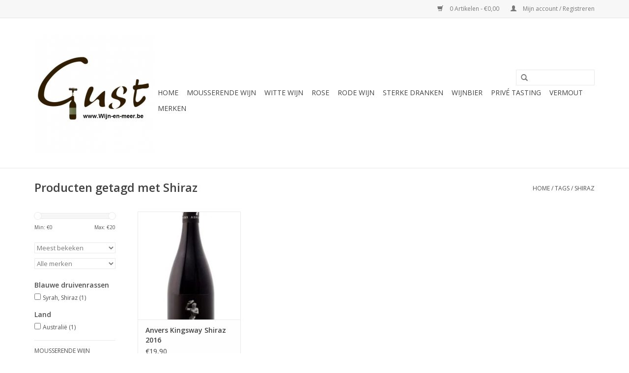

--- FILE ---
content_type: text/html;charset=utf-8
request_url: https://www.wijn-en-meer.be/tags/shiraz/
body_size: 5248
content:
<!DOCTYPE html>
<html lang="nl">
  <head>
    <meta charset="utf-8"/>
<!-- [START] 'blocks/head.rain' -->
<!--

  (c) 2008-2026 Lightspeed Netherlands B.V.
  http://www.lightspeedhq.com
  Generated: 21-01-2026 @ 13:42:24

-->
<link rel="canonical" href="https://www.wijn-en-meer.be/tags/shiraz/"/>
<link rel="alternate" href="https://www.wijn-en-meer.be/index.rss" type="application/rss+xml" title="Nieuwe producten"/>
<meta name="robots" content="noodp,noydir"/>
<meta property="og:url" content="https://www.wijn-en-meer.be/tags/shiraz/?source=facebook"/>
<meta property="og:site_name" content="Bvba GustWijnen-meer.be"/>
<meta property="og:title" content="Shiraz"/>
<!--[if lt IE 9]>
<script src="https://cdn.webshopapp.com/assets/html5shiv.js?2025-02-20"></script>
<![endif]-->
<!-- [END] 'blocks/head.rain' -->
    <title>Shiraz - Bvba GustWijnen-meer.be</title>
    <meta name="description" content="" />
    <meta name="keywords" content="Shiraz" />
    <meta http-equiv="X-UA-Compatible" content="IE=edge,chrome=1">
    <meta name="viewport" content="width=device-width, initial-scale=1.0">
    <meta name="apple-mobile-web-app-capable" content="yes">
    <meta name="apple-mobile-web-app-status-bar-style" content="black">
    <meta property="fb:app_id" content="966242223397117"/>


    <link rel="shortcut icon" href="https://cdn.webshopapp.com/shops/220631/themes/18446/assets/favicon.ico?20220115184542" type="image/x-icon" />
    <link href='//fonts.googleapis.com/css?family=Open%20Sans:400,300,600' rel='stylesheet' type='text/css'>
    <link href='//fonts.googleapis.com/css?family=Open%20Sans:400,300,600' rel='stylesheet' type='text/css'>
    <link rel="shortcut icon" href="https://cdn.webshopapp.com/shops/220631/themes/18446/assets/favicon.ico?20220115184542" type="image/x-icon" /> 
    <link rel="stylesheet" href="https://cdn.webshopapp.com/shops/220631/themes/18446/assets/bootstrap.css?20220115184817" />
    <link rel="stylesheet" href="https://cdn.webshopapp.com/shops/220631/themes/18446/assets/style.css?20220115184817" />    
    <link rel="stylesheet" href="https://cdn.webshopapp.com/shops/220631/themes/18446/assets/settings.css?20220115184817" />  
    <link rel="stylesheet" href="https://cdn.webshopapp.com/assets/gui-2-0.css?2025-02-20" />
    <link rel="stylesheet" href="https://cdn.webshopapp.com/assets/gui-responsive-2-0.css?2025-02-20" />   
    <link rel="stylesheet" href="https://cdn.webshopapp.com/shops/220631/themes/18446/assets/custom.css?20220115184817" />
    <script src="https://cdn.webshopapp.com/assets/jquery-1-9-1.js?2025-02-20"></script>
    <script src="https://cdn.webshopapp.com/assets/jquery-ui-1-10-1.js?2025-02-20"></script>
   
    <script type="text/javascript" src="https://cdn.webshopapp.com/shops/220631/themes/18446/assets/global.js?20220115184817"></script>

    <script type="text/javascript" src="https://cdn.webshopapp.com/shops/220631/themes/18446/assets/jcarousel.js?20220115184817"></script>
    <script type="text/javascript" src="https://cdn.webshopapp.com/assets/gui.js?2025-02-20"></script>
    <script type="text/javascript" src="https://cdn.webshopapp.com/assets/gui-responsive-2-0.js?2025-02-20"></script>
        
    <!--[if lt IE 9]>
    <link rel="stylesheet" href="https://cdn.webshopapp.com/shops/220631/themes/18446/assets/style-ie.css?20220115184817" />
    <![endif]-->
  </head>
  <body>  
    <header>
      <div class="topnav">
        <div class="container">
                    <div class="right">
            <a href="https://www.wijn-en-meer.be/cart/" title="Winkelwagen" class="cart"> 
              <span class="glyphicon glyphicon-shopping-cart"></span>
              0 Artikelen - €0,00
            </a>
            <a href="https://www.wijn-en-meer.be/account/" title="Mijn account" class="my-account">
              <span class="glyphicon glyphicon-user"></span>
                            Mijn account / Registreren
                          </a>
          </div>
        </div>
      </div>
      <div class="navigation container">
        <div class="align">
          <ul class="burger">
            <img src="https://cdn.webshopapp.com/shops/220631/themes/18446/assets/hamburger.png?20220115184817" width="32" height="32" alt="Menu">
          </ul>
          <div class="vertical logo">
            <a href="https://www.wijn-en-meer.be/" title="Bvba GustWijnen-meer.be">
              <img src="https://cdn.webshopapp.com/shops/220631/themes/18446/assets/logo.png?20220115184542" alt="Bvba GustWijnen-meer.be" />
            </a>
          </div>
          <nav class="nonbounce desktop vertical">
            <form action="https://www.wijn-en-meer.be/search/" method="get" id="formSearch">
              <input type="text" name="q" autocomplete="off"  value=""/>
              <span onclick="$('#formSearch').submit();" title="Zoeken" class="glyphicon glyphicon-search"></span>
            </form>            
            <ul>
              <li class="item home ">
                <a class="itemLink" href="https://www.wijn-en-meer.be/">Home</a>
              </li>
                            <li class="item sub">
                <a class="itemLink" href="https://www.wijn-en-meer.be/mousserende-wijn/" title="Mousserende wijn">Mousserende wijn</a>
                                <span class="glyphicon glyphicon-play"></span>
                <ul class="subnav">
                                    <li class="subitem">
                    <a class="subitemLink" href="https://www.wijn-en-meer.be/mousserende-wijn/champagne/" title="Champagne">Champagne</a>
                                      </li>
                                    <li class="subitem">
                    <a class="subitemLink" href="https://www.wijn-en-meer.be/mousserende-wijn/cava/" title="Cava">Cava</a>
                                      </li>
                                    <li class="subitem">
                    <a class="subitemLink" href="https://www.wijn-en-meer.be/mousserende-wijn/duitsland/" title="Duitsland">Duitsland</a>
                                      </li>
                                    <li class="subitem">
                    <a class="subitemLink" href="https://www.wijn-en-meer.be/mousserende-wijn/prosecco/" title="Prosecco">Prosecco</a>
                                      </li>
                                  </ul>
                              </li>
                            <li class="item sub">
                <a class="itemLink" href="https://www.wijn-en-meer.be/witte-wijn/" title="Witte wijn">Witte wijn</a>
                                <span class="glyphicon glyphicon-play"></span>
                <ul class="subnav">
                                    <li class="subitem">
                    <a class="subitemLink" href="https://www.wijn-en-meer.be/witte-wijn/verenigde-staten/" title="Verenigde Staten">Verenigde Staten</a>
                                      </li>
                                    <li class="subitem">
                    <a class="subitemLink" href="https://www.wijn-en-meer.be/witte-wijn/nieuw-zeeland/" title="Nieuw Zeeland">Nieuw Zeeland</a>
                                      </li>
                                    <li class="subitem">
                    <a class="subitemLink" href="https://www.wijn-en-meer.be/witte-wijn/italie/" title="Italie">Italie</a>
                                      </li>
                                    <li class="subitem">
                    <a class="subitemLink" href="https://www.wijn-en-meer.be/witte-wijn/australie/" title="Australie">Australie</a>
                                      </li>
                                    <li class="subitem">
                    <a class="subitemLink" href="https://www.wijn-en-meer.be/witte-wijn/argentinie/" title="Argentinie">Argentinie</a>
                                      </li>
                                    <li class="subitem">
                    <a class="subitemLink" href="https://www.wijn-en-meer.be/witte-wijn/frankrijk/" title="Frankrijk">Frankrijk</a>
                                      </li>
                                    <li class="subitem">
                    <a class="subitemLink" href="https://www.wijn-en-meer.be/witte-wijn/chili/" title="Chili">Chili</a>
                                      </li>
                                    <li class="subitem">
                    <a class="subitemLink" href="https://www.wijn-en-meer.be/witte-wijn/portugal/" title="Portugal">Portugal</a>
                                      </li>
                                    <li class="subitem">
                    <a class="subitemLink" href="https://www.wijn-en-meer.be/witte-wijn/zuid-afrika/" title="Zuid Afrika">Zuid Afrika</a>
                                      </li>
                                    <li class="subitem">
                    <a class="subitemLink" href="https://www.wijn-en-meer.be/witte-wijn/spanje/" title="Spanje">Spanje</a>
                                      </li>
                                    <li class="subitem">
                    <a class="subitemLink" href="https://www.wijn-en-meer.be/witte-wijn/uruguay/" title="Uruguay">Uruguay</a>
                                      </li>
                                    <li class="subitem">
                    <a class="subitemLink" href="https://www.wijn-en-meer.be/witte-wijn/duitsland/" title="Duitsland">Duitsland</a>
                                      </li>
                                    <li class="subitem">
                    <a class="subitemLink" href="https://www.wijn-en-meer.be/witte-wijn/belgie/" title="Belgie">Belgie</a>
                                      </li>
                                  </ul>
                              </li>
                            <li class="item">
                <a class="itemLink" href="https://www.wijn-en-meer.be/rose/" title="Rose">Rose</a>
                              </li>
                            <li class="item sub">
                <a class="itemLink" href="https://www.wijn-en-meer.be/rode-wijn/" title="Rode wijn">Rode wijn</a>
                                <span class="glyphicon glyphicon-play"></span>
                <ul class="subnav">
                                    <li class="subitem">
                    <a class="subitemLink" href="https://www.wijn-en-meer.be/rode-wijn/frankrijk/" title="Frankrijk">Frankrijk</a>
                                      </li>
                                    <li class="subitem">
                    <a class="subitemLink" href="https://www.wijn-en-meer.be/rode-wijn/chili/" title="Chili">Chili</a>
                                      </li>
                                    <li class="subitem">
                    <a class="subitemLink" href="https://www.wijn-en-meer.be/rode-wijn/argentinie/" title="Argentinie">Argentinie</a>
                                      </li>
                                    <li class="subitem">
                    <a class="subitemLink" href="https://www.wijn-en-meer.be/rode-wijn/zuid-afrika/" title="Zuid-Afrika">Zuid-Afrika</a>
                                      </li>
                                    <li class="subitem">
                    <a class="subitemLink" href="https://www.wijn-en-meer.be/rode-wijn/spanje/" title="Spanje">Spanje</a>
                                      </li>
                                    <li class="subitem">
                    <a class="subitemLink" href="https://www.wijn-en-meer.be/rode-wijn/verenigde-staten/" title="Verenigde Staten">Verenigde Staten</a>
                                      </li>
                                    <li class="subitem">
                    <a class="subitemLink" href="https://www.wijn-en-meer.be/rode-wijn/portugal/" title="Portugal">Portugal</a>
                                      </li>
                                    <li class="subitem">
                    <a class="subitemLink" href="https://www.wijn-en-meer.be/rode-wijn/australie/" title="Australie">Australie</a>
                                      </li>
                                    <li class="subitem">
                    <a class="subitemLink" href="https://www.wijn-en-meer.be/rode-wijn/nieuw-zeeland/" title="Nieuw Zeeland">Nieuw Zeeland</a>
                                      </li>
                                    <li class="subitem">
                    <a class="subitemLink" href="https://www.wijn-en-meer.be/rode-wijn/italie/" title="Italie">Italie</a>
                                      </li>
                                    <li class="subitem">
                    <a class="subitemLink" href="https://www.wijn-en-meer.be/rode-wijn/duitsland/" title="Duitsland">Duitsland</a>
                                      </li>
                                  </ul>
                              </li>
                            <li class="item sub">
                <a class="itemLink" href="https://www.wijn-en-meer.be/sterke-dranken/" title="Sterke Dranken">Sterke Dranken</a>
                                <span class="glyphicon glyphicon-play"></span>
                <ul class="subnav">
                                    <li class="subitem">
                    <a class="subitemLink" href="https://www.wijn-en-meer.be/sterke-dranken/whisky/" title="Whisky">Whisky</a>
                                        <ul class="subnav">
                                            <li class="subitem">
                        <a class="subitemLink" href="https://www.wijn-en-meer.be/sterke-dranken/whisky/single-malt/" title="Single Malt">Single Malt</a>
                      </li>
                                            <li class="subitem">
                        <a class="subitemLink" href="https://www.wijn-en-meer.be/sterke-dranken/whisky/blended/" title="Blended">Blended</a>
                      </li>
                                          </ul>
                                      </li>
                                    <li class="subitem">
                    <a class="subitemLink" href="https://www.wijn-en-meer.be/sterke-dranken/gin/" title="Gin">Gin</a>
                                        <ul class="subnav">
                                            <li class="subitem">
                        <a class="subitemLink" href="https://www.wijn-en-meer.be/sterke-dranken/gin/florale-gin/" title="Florale Gin">Florale Gin</a>
                      </li>
                                            <li class="subitem">
                        <a class="subitemLink" href="https://www.wijn-en-meer.be/sterke-dranken/gin/tonic/" title="Tonic">Tonic</a>
                      </li>
                                            <li class="subitem">
                        <a class="subitemLink" href="https://www.wijn-en-meer.be/sterke-dranken/gin/kruidige-gin/" title="Kruidige Gin">Kruidige Gin</a>
                      </li>
                                            <li class="subitem">
                        <a class="subitemLink" href="https://www.wijn-en-meer.be/sterke-dranken/gin/citrus-gin/" title="Citrus Gin">Citrus Gin</a>
                      </li>
                                            <li class="subitem">
                        <a class="subitemLink" href="https://www.wijn-en-meer.be/sterke-dranken/gin/zoete-gin/" title="Zoete Gin">Zoete Gin</a>
                      </li>
                                          </ul>
                                      </li>
                                    <li class="subitem">
                    <a class="subitemLink" href="https://www.wijn-en-meer.be/sterke-dranken/rum/" title="Rum">Rum</a>
                                        <ul class="subnav">
                                            <li class="subitem">
                        <a class="subitemLink" href="https://www.wijn-en-meer.be/sterke-dranken/rum/witte-rum/" title="Witte Rum">Witte Rum</a>
                      </li>
                                            <li class="subitem">
                        <a class="subitemLink" href="https://www.wijn-en-meer.be/sterke-dranken/rum/donkere-rum/" title="Donkere Rum">Donkere Rum</a>
                      </li>
                                          </ul>
                                      </li>
                                    <li class="subitem">
                    <a class="subitemLink" href="https://www.wijn-en-meer.be/sterke-dranken/calvados/" title="Calvados">Calvados</a>
                                      </li>
                                    <li class="subitem">
                    <a class="subitemLink" href="https://www.wijn-en-meer.be/sterke-dranken/vodka/" title="Vodka">Vodka</a>
                                      </li>
                                    <li class="subitem">
                    <a class="subitemLink" href="https://www.wijn-en-meer.be/sterke-dranken/absinth/" title="Absinth">Absinth</a>
                                      </li>
                                    <li class="subitem">
                    <a class="subitemLink" href="https://www.wijn-en-meer.be/sterke-dranken/cognac/" title="Cognac">Cognac</a>
                                      </li>
                                    <li class="subitem">
                    <a class="subitemLink" href="https://www.wijn-en-meer.be/sterke-dranken/cachaca/" title="Cachaca">Cachaca</a>
                                      </li>
                                    <li class="subitem">
                    <a class="subitemLink" href="https://www.wijn-en-meer.be/sterke-dranken/amaretto/" title="Amaretto">Amaretto</a>
                                      </li>
                                    <li class="subitem">
                    <a class="subitemLink" href="https://www.wijn-en-meer.be/sterke-dranken/porto/" title="Porto">Porto</a>
                                      </li>
                                    <li class="subitem">
                    <a class="subitemLink" href="https://www.wijn-en-meer.be/sterke-dranken/grappa/" title="Grappa">Grappa</a>
                                      </li>
                                  </ul>
                              </li>
                            <li class="item">
                <a class="itemLink" href="https://www.wijn-en-meer.be/wijnbier/" title="Wijnbier">Wijnbier</a>
                              </li>
                            <li class="item">
                <a class="itemLink" href="https://www.wijn-en-meer.be/prive-tasting/" title="Privé tasting">Privé tasting</a>
                              </li>
                            <li class="item">
                <a class="itemLink" href="https://www.wijn-en-meer.be/vermout/" title="Vermout">Vermout</a>
                              </li>
                                                                      <li class="item"><a class="itemLink" href="https://www.wijn-en-meer.be/brands/" title="Merken">Merken</a></li>
                                        </ul>
            <span class="glyphicon glyphicon-remove"></span>  
          </nav>
        </div>
      </div>
    </header>
    
    <div class="wrapper">
      <div class="container content">
                <div class="page-title row">
  <div class="col-sm-6 col-md-6">
    <h1>Producten getagd met Shiraz</h1>
  </div>
  <div class="col-sm-6 col-md-6 breadcrumbs text-right">
    <a href="https://www.wijn-en-meer.be/" title="Home">Home</a>
    
        / <a href="https://www.wijn-en-meer.be/tags/">Tags</a>
        / <a href="https://www.wijn-en-meer.be/tags/shiraz/">Shiraz</a>
      </div>  
  </div>
<div class="products row">
  <div class="col-md-2 sidebar">
    <div class="sort">
      <form action="https://www.wijn-en-meer.be/tags/shiraz/" method="get" id="filter_form">
        <input type="hidden" name="mode" value="grid" id="filter_form_mode" />
        <input type="hidden" name="limit" value="12" id="filter_form_limit" />
        <input type="hidden" name="sort" value="popular" id="filter_form_sort" />
        <input type="hidden" name="max" value="20" id="filter_form_max" />
        <input type="hidden" name="min" value="0" id="filter_form_min" />
        
        <div class="price-filter">
          <div class="sidebar-filter-slider">
            <div id="collection-filter-price"></div>
          </div>
          <div class="price-filter-range clear">
            <div class="min">Min: €<span>0</span></div>
            <div class="max">Max: €<span>20</span></div>
          </div>
        </div>
        
        <select name="sort" onchange="$('#formSortModeLimit').submit();">
                    <option value="popular" selected="selected">Meest bekeken</option>
                    <option value="newest">Nieuwste producten</option>
                    <option value="lowest">Laagste prijs</option>
                    <option value="highest">Hoogste prijs</option>
                    <option value="asc">Naam oplopend</option>
                    <option value="desc">Naam aflopend</option>
                  </select>        
                <select name="brand">
                    <option value="0" selected="selected">Alle merken</option>
                    <option value="1665509">Anvers Wines</option>
                  </select>
                        <strong>Blauwe druivenrassen</strong>
                <div class="sidebar-filter-item clearfix">
          <input id="filter_453473" type="checkbox" name="filter[]" value="453473"  />
          <label for="filter_453473">Syrah, Shiraz <span>(1)</span></label>
        </div>
                        <strong>Land</strong>
                <div class="sidebar-filter-item clearfix">
          <input id="filter_453401" type="checkbox" name="filter[]" value="453401"  />
          <label for="filter_453401">Australië <span>(1)</span></label>
        </div>
                      </form>
    </div>
    
<ul>
        <li class="item"><span class="arrow"></span><a href="https://www.wijn-en-meer.be/mousserende-wijn/" class="itemLink" title="Mousserende wijn">Mousserende wijn </a>
            </li>
           <li class="item"><span class="arrow"></span><a href="https://www.wijn-en-meer.be/witte-wijn/" class="itemLink" title="Witte wijn">Witte wijn </a>
            </li>
           <li class="item"><span class="arrow"></span><a href="https://www.wijn-en-meer.be/rose/" class="itemLink" title="Rose">Rose </a>
            </li>
           <li class="item"><span class="arrow"></span><a href="https://www.wijn-en-meer.be/rode-wijn/" class="itemLink" title="Rode wijn">Rode wijn </a>
            </li>
           <li class="item"><span class="arrow"></span><a href="https://www.wijn-en-meer.be/sterke-dranken/" class="itemLink" title="Sterke Dranken">Sterke Dranken </a>
            </li>
           <li class="item"><span class="arrow"></span><a href="https://www.wijn-en-meer.be/wijnbier/" class="itemLink" title="Wijnbier">Wijnbier </a>
            </li>
           <li class="item"><span class="arrow"></span><a href="https://www.wijn-en-meer.be/prive-tasting/" class="itemLink" title="Privé tasting">Privé tasting</a>
            </li>
           <li class="item"><span class="arrow"></span><a href="https://www.wijn-en-meer.be/vermout/" class="itemLink" title="Vermout">Vermout </a>
            </li>
        </ul>
      </div>
  <div class="col-sm-12 col-md-10">
        <div class="product col-xs-6 col-sm-3 col-md-3">
  <div class="image-wrap">
    <a href="https://www.wijn-en-meer.be/copy-of-anvers-razerback-road.html" title="Anvers Wines Anvers Kingsway Shiraz 2016">
      
           
                  <img src="https://cdn.webshopapp.com/shops/220631/files/240432536/262x276x1/anvers-wines-anvers-kingsway-shiraz-2016.jpg" width="262" height="276" alt="Anvers Wines Anvers Kingsway Shiraz 2016" title="Anvers Wines Anvers Kingsway Shiraz 2016" />
                </a>
    
    <div class="description text-center">
      <a href="https://www.wijn-en-meer.be/copy-of-anvers-razerback-road.html" title="Anvers Wines Anvers Kingsway Shiraz 2016">
                <div class="text">
                    Wayne Keoghan en zijn team van Anvers zetten hun schouders onder de missie om een uitzonderlijke shiraz te maken die de kwaliteit van de geroemde Adelaide Hills Shiraz nog overstijgt. Geen sinecure, maar moeilijk gaat ook en  de inspanningen resulteerden
                  </div>
      </a>
      <a href="https://www.wijn-en-meer.be/cart/add/135576386/" class="cart">Toevoegen aan winkelwagen</a>
    </div>
  </div>
  
  <div class="info">
    <a href="https://www.wijn-en-meer.be/copy-of-anvers-razerback-road.html" title="Anvers Wines Anvers Kingsway Shiraz 2016" class="title">
        Anvers Kingsway Shiraz 2016     </a>
    
    <div class="left">      
      
    
    €19,90
          
   </div>
       
   
     </div>
</div>

     
      
  </div>
</div>



<script type="text/javascript">
  $(function(){
    $('#filter_form input, #filter_form select').change(function(){
      $(this).closest('form').submit();
    });
    
    $("#collection-filter-price").slider({
      range: true,
      min: 0,
      max: 20,
      values: [0, 20],
      step: 1,
      slide: function( event, ui){
    $('.sidebar-filter-range .min span').html(ui.values[0]);
    $('.sidebar-filter-range .max span').html(ui.values[1]);
    
    $('#filter_form_min').val(ui.values[0]);
    $('#filter_form_max').val(ui.values[1]);
  },
    stop: function(event, ui){
    $('#filter_form').submit();
  }
    });
  });
</script>      </div>
      
      <footer>
        <hr class="full-width" />
        <div class="container">
          <div class="social row">
                        <div class="newsletter col-xs-12 col-sm-7 col-md-7">
              <span class="title">Meld je aan voor onze nieuwsbrief:</span>
              <form id="formNewsletter" action="https://www.wijn-en-meer.be/account/newsletter/" method="post">
                <input type="hidden" name="key" value="98dda9b2a1ce5705d1b6a5d151664047" />
                <input type="text" name="email" id="formNewsletterEmail" value="" placeholder="E-mail"/>
                <a class="btn glyphicon glyphicon-send" href="#" onclick="$('#formNewsletter').submit(); return false;" title="Abonneer" ><span>Abonneer</span></a>
              </form>
            </div>
                            <div class="social-media col-xs-12 col-md-12  col-sm-5 col-md-5 text-right">
              <a href="https://www.facebook.com/Gust.bvba" class="social-icon facebook" target="_blank"></a>                            <a href="https://plus.google.com/+GustWijnenmeerHulshout" class="social-icon google" target="_blank"></a>                                                                      
            </div>
                      </div>
          <hr class="full-width" />
          <div class="links row">
            <div class="col-xs-12 col-sm-3 col-md-3">
                <label class="collapse" for="_1">
                  <strong>Klantenservice</strong>
                  <span class="glyphicon glyphicon-chevron-down hidden-sm hidden-md hidden-lg"></span></label>
                    <input class="collapse_input hidden-md hidden-lg hidden-sm" id="_1" type="checkbox">
                    <div class="list">
  
                  <ul class="no-underline no-list-style">
                                                <li><a href="https://www.wijn-en-meer.be/service/about/" title="Over ons" >Over ons</a>
                        </li>
                                                <li><a href="https://www.wijn-en-meer.be/service/general-terms-conditions/" title="Algemene voorwaarden" >Algemene voorwaarden</a>
                        </li>
                                                <li><a href="https://www.wijn-en-meer.be/service/disclaimer/" title="Disclaimer" >Disclaimer</a>
                        </li>
                                                <li><a href="https://www.wijn-en-meer.be/service/privacy-policy/" title="Privacy Policy" >Privacy Policy</a>
                        </li>
                                                <li><a href="https://www.wijn-en-meer.be/service/payment-methods/" title="Betaalmethoden" >Betaalmethoden</a>
                        </li>
                                                <li><a href="https://www.wijn-en-meer.be/service/shipping-returns/" title="Verzenden &amp; retourneren" >Verzenden &amp; retourneren</a>
                        </li>
                                                <li><a href="https://www.wijn-en-meer.be/service/" title="Klantenservice" >Klantenservice</a>
                        </li>
                                                <li><a href="https://www.wijn-en-meer.be/sitemap/" title="Sitemap" >Sitemap</a>
                        </li>
                                            </ul>
                  </div> 
             
            </div>     
       
            
            <div class="col-xs-12 col-sm-3 col-md-3">
          <label class="collapse" for="_2">
                  <strong>Producten</strong>
                  <span class="glyphicon glyphicon-chevron-down hidden-sm hidden-md hidden-lg"></span></label>
                    <input class="collapse_input hidden-md hidden-lg hidden-sm" id="_2" type="checkbox">
                    <div class="list">
              <ul>
                <li><a href="https://www.wijn-en-meer.be/collection/" title="Alle producten">Alle producten</a></li>
                <li><a href="https://www.wijn-en-meer.be/collection/?sort=newest" title="Nieuwe producten">Nieuwe producten</a></li>
                <li><a href="https://www.wijn-en-meer.be/collection/offers/" title="Aanbiedingen">Aanbiedingen</a></li>
                <li><a href="https://www.wijn-en-meer.be/brands/" title="Merken">Merken</a></li>                <li><a href="https://www.wijn-en-meer.be/tags/" title="Tags">Tags</a></li>                <li><a href="https://www.wijn-en-meer.be/index.rss" title="RSS-feed">RSS-feed</a></li>
              </ul>
            </div>
            </div>
            
            <div class="col-xs-12 col-sm-3 col-md-3">
              <label class="collapse" for="_3">
                  <strong>
                                Mijn account
                              </strong>
                  <span class="glyphicon glyphicon-chevron-down hidden-sm hidden-md hidden-lg"></span></label>
                    <input class="collapse_input hidden-md hidden-lg hidden-sm" id="_3" type="checkbox">
                    <div class="list">
            
           
              <ul>
                                <li><a href="https://www.wijn-en-meer.be/account/" title="Registreren">Registreren</a></li>
                                <li><a href="https://www.wijn-en-meer.be/account/orders/" title="Mijn bestellingen">Mijn bestellingen</a></li>
                                <li><a href="https://www.wijn-en-meer.be/account/tickets/" title="Mijn tickets">Mijn tickets</a></li>
                                <li><a href="https://www.wijn-en-meer.be/account/wishlist/" title="Mijn verlanglijst">Mijn verlanglijst</a></li>
                              </ul>
            </div>
            </div>
            <div class="col-xs-12 col-sm-3 col-md-3">
                 <label class="collapse" for="_4">
                  <strong>Gust Wijnen & meer </strong>
                  <span class="glyphicon glyphicon-chevron-down hidden-sm hidden-md hidden-lg"></span></label>
                    <input class="collapse_input hidden-md hidden-lg hidden-sm" id="_4" type="checkbox">
                    <div class="list">
              
              
              
              <span class="contact-description">Koning Leopoldlaan 61 , 2260 Westerlo</span>                            <div class="contact">
                <span class="glyphicon glyphicon-earphone"></span>
                +32 (0) 492.074470
              </div>
                                          <div class="contact">
                <span class="glyphicon glyphicon-envelope"></span>
                <a href="/cdn-cgi/l/email-protection#7d1a080e090a14171318133d1a101c1411531e1210" title="Email"><span class="__cf_email__" data-cfemail="ccabb9bfb8bba5a6a2a9a28caba1ada5a0e2afa3a1">[email&#160;protected]</span></a>
              </div>
                            </div>
              
                                                      </div>
          </div>
          <hr class="full-width" />
        </div>
        <div class="copyright-payment">
          <div class="container">
            <div class="row">
              <div class="copyright col-md-6">
                © Copyright 2026 Bvba GustWijnen-meer.be 
                                - Powered by
                                <a href="https://www.lightspeedhq.be/" title="Lightspeed" target="_blank">Lightspeed</a>
                                                              </div>
              <div class="payments col-md-6 text-right">
                                <a href="https://www.wijn-en-meer.be/service/payment-methods/" title="Betaalmethoden">
                  <img src="https://cdn.webshopapp.com/assets/icon-payment-multisafepay.png?2025-02-20" alt="MultiSafepay" />
                </a>
                                <a href="https://www.wijn-en-meer.be/service/payment-methods/" title="Betaalmethoden">
                  <img src="https://cdn.webshopapp.com/assets/icon-payment-ideal.png?2025-02-20" alt="iDEAL" />
                </a>
                                <a href="https://www.wijn-en-meer.be/service/payment-methods/" title="Betaalmethoden">
                  <img src="https://cdn.webshopapp.com/assets/icon-payment-maestro.png?2025-02-20" alt="Maestro" />
                </a>
                                <a href="https://www.wijn-en-meer.be/service/payment-methods/" title="Betaalmethoden">
                  <img src="https://cdn.webshopapp.com/assets/icon-payment-mistercash.png?2025-02-20" alt="Bancontact / Mister Cash" />
                </a>
                                <a href="https://www.wijn-en-meer.be/service/payment-methods/" title="Betaalmethoden">
                  <img src="https://cdn.webshopapp.com/assets/icon-payment-banktransfer.png?2025-02-20" alt="Bank transfer" />
                </a>
                                <a href="https://www.wijn-en-meer.be/service/payment-methods/" title="Betaalmethoden">
                  <img src="https://cdn.webshopapp.com/assets/icon-payment-mastercard.png?2025-02-20" alt="MasterCard" />
                </a>
                                <a href="https://www.wijn-en-meer.be/service/payment-methods/" title="Betaalmethoden">
                  <img src="https://cdn.webshopapp.com/assets/icon-payment-visa.png?2025-02-20" alt="Visa" />
                </a>
                                <a href="https://www.wijn-en-meer.be/service/payment-methods/" title="Betaalmethoden">
                  <img src="https://cdn.webshopapp.com/assets/icon-payment-belfius.png?2025-02-20" alt="Belfius" />
                </a>
                                <a href="https://www.wijn-en-meer.be/service/payment-methods/" title="Betaalmethoden">
                  <img src="https://cdn.webshopapp.com/assets/icon-payment-kbc.png?2025-02-20" alt="KBC" />
                </a>
                                <a href="https://www.wijn-en-meer.be/service/payment-methods/" title="Betaalmethoden">
                  <img src="https://cdn.webshopapp.com/assets/icon-payment-inghomepay.png?2025-02-20" alt="ING HomePay" />
                </a>
                              </div>
            </div>
          </div>
        </div>
      </footer>
    </div>
    <!-- [START] 'blocks/body.rain' -->
<script data-cfasync="false" src="/cdn-cgi/scripts/5c5dd728/cloudflare-static/email-decode.min.js"></script><script>
(function () {
  var s = document.createElement('script');
  s.type = 'text/javascript';
  s.async = true;
  s.src = 'https://www.wijn-en-meer.be/services/stats/pageview.js';
  ( document.getElementsByTagName('head')[0] || document.getElementsByTagName('body')[0] ).appendChild(s);
})();
</script>
<script>
// VIEWSION.net APPLoader
var d=document;var s=d.createElement('script');s.async=true;s.type="text/javascript";s.src="https://seoshop.viewsion.net/apps/js/c/14339f/apploader.js";d.body.appendChild(s);
</script>
<!-- [END] 'blocks/body.rain' -->
  </body>

</html>

--- FILE ---
content_type: text/javascript;charset=utf-8
request_url: https://www.wijn-en-meer.be/services/stats/pageview.js
body_size: -413
content:
// SEOshop 21-01-2026 13:42:26